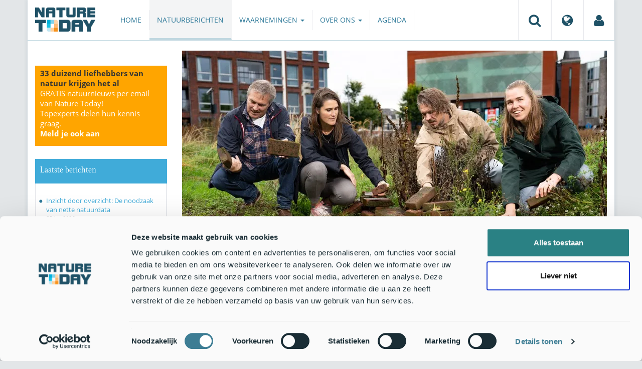

--- FILE ---
content_type: text/html;charset=UTF-8
request_url: https://www.naturetoday.com/intl/nl/nature-reports/message/?msg=29893
body_size: 9143
content:
<!DOCTYPE html>
<html lang="nl"><head><title>Nature Today | Utrecht verovert titel bodemdierenstad van het jaar </title>
			<!-- Consent Mode default MOET EERST - voordat Cookiebot laadt -->
  <script>
    window.dataLayer = window.dataLayer || [];
    function gtag(){dataLayer.push(arguments);}
    // Extra privacy instellingen voor Google Consent Mode v2
    gtag('set', 'ads_data_redaction', true);
    gtag('set', 'url_passthrough', true);
    gtag('consent', 'default', {
      ad_storage: 'denied',
      ad_user_data: 'denied',
      ad_personalization: 'denied',
      analytics_storage: 'denied',
      functionality_storage: 'denied',
      personalization_storage: 'denied',
      security_storage: 'granted',
      wait_for_update: 500
    });
  </script>
  <!-- Cookiebot script -->
  <script id="Cookiebot" src="https://consent.cookiebot.com/uc.js" data-cbid="a4e0a85a-6f1b-41d5-a7c3-589c2b9e494a" data-blockingmode="auto" type="text/javascript"></script>
  <!-- Handmatige GCM v2 integratie - stuurt consent updates naar Google -->
  <script>
    function updateGoogleConsent() {
      if (typeof Cookiebot !== 'undefined' && Cookiebot.consent) {
        gtag('consent', 'update', {
          ad_storage: Cookiebot.consent.marketing ? 'granted' : 'denied',
          ad_user_data: Cookiebot.consent.marketing ? 'granted' : 'denied',
          ad_personalization: Cookiebot.consent.marketing ? 'granted' : 'denied',
          analytics_storage: Cookiebot.consent.statistics ? 'granted' : 'denied',
          functionality_storage: Cookiebot.consent.preferences ? 'granted' : 'denied',
          personalization_storage: Cookiebot.consent.preferences ? 'granted' : 'denied',
          security_storage: 'granted'
        });
      }
    }
    window.addEventListener('CookiebotOnAccept', updateGoogleConsent);
    window.addEventListener('CookiebotOnDecline', updateGoogleConsent);
  </script>
			<!--dataLayer-->
			<script>
				window.dataLayer = window.dataLayer || [];
				window.dataLayer.push({
							'event' : 'gtm.js',
				      		'Berichtid' : '29893',
				      		'Bericht' : 'Utrecht verovert titel bodemdierenstad van het jaar ',
				      		'Uitgever' : 'Nederlands Instituut voor Ecologie (NIOO-KNAW)',
				      		'Label' : 'insecten,tellen,herfst,huis,stad,biodiversiteit,tuinen,ecosysteemdienst,droogte',
				      		'Taal' : 'nl',
				      		'Uitgeverid' : '95'
				});
			</script>
		<!--END dataLayer-->
<!-- Google Tag Manager -->
<script>(function(w,d,s,l,i){w[l]=w[l]||[];w[l].push({'gtm.start':
new Date().getTime(),event:'gtm.js'});var f=d.getElementsByTagName(s)[0],
j=d.createElement(s),dl=l!='dataLayer'?'&l='+l:'';j.async=true;j.src=
'https://www.googletagmanager.com/gtm.js?id='+i+dl;f.parentNode.insertBefore(j,f);
})(window,document,'script','dataLayer','GTM-PX725F');</script>
<!-- End Google Tag Manager -->
			<!--
	New Story | http://www.newstory.nl
	Erasmusweg 19 | 2202 CA Noordwijk aan Zee | The Netherlands
	T +31(0)71 364 11 44 | E hello@newstory.nl
-->
			<meta charset="utf-8">
	<meta property="og:title" content="Nature Today | Utrecht verovert titel bodemdierenstad van het jaar ">
	<meta name="description" content="Utrecht is uitgeroepen tot de ‘Bodemdierenstad van het Jaar’. De stad ontvangt deze eretitel dankzij een hoge score voor de diversiteit aan bodemdieren midden in het centrum én de extra aandacht voor dat onmisbare bodemleven daar. Het is de eerste keer dat de organisatie van de landelijke Bodemdierendagen deze titel uitreikt. Bodemdieren zijn onmisbaar om een stad aangenaam en leefbaar te houden, ">
	<meta property="og:description" content="Utrecht is uitgeroepen tot de ‘Bodemdierenstad van het Jaar’. De stad ontvangt deze eretitel dankzij een hoge score voor de diversiteit aan bodemdieren midden in het centrum én de extra aandacht voor dat onmisbare bodemleven daar. Het is de eerste keer dat de organisatie van de landelijke Bodemdierendagen deze titel uitreikt. Bodemdieren zijn onmisbaar om een stad aangenaam en leefbaar te houden, ">
	<meta name="keywords" content="natuur nieuws actueel natuurberichten natuurnieuws Insecten Tellen Herfst Huis Stad Biodiversiteit Tuinen Ecosysteemdiensten Droogte">
	<meta class="swiftype" name="title" data-type="string" content="Utrecht verovert titel bodemdierenstad van het jaar ">
			<meta class="swiftype" name="sections" data-type="string" content="NL > Natuurberichten">
			<meta class="swiftype" name="tags" data-type="string" content="/intl/nl/">
		<meta class="swiftype" name="published_at" data-type="date" content="2022-10-18">
		<link rel="image_src" href="https://cdn-img.newstory.nl/naturetoday/images/optimized/0e5d40aa-37e9-4534-9877-2e0e08cf125a.jpg&amp;h=350&amp;w=870&amp;v=1666077202">
		<meta property="og:image" content="https://cdn-img.newstory.nl/naturetoday/images/optimized/0e5d40aa-37e9-4534-9877-2e0e08cf125a.jpg&amp;h=350&amp;w=870&amp;v=1666077202">
		<meta property="og:image:type" content="image/jpeg">
		<meta property="og:image:width" content="1200">
		<meta name="twitter:image" content="https://cdn-img.newstory.nl/naturetoday/images/optimized/0e5d40aa-37e9-4534-9877-2e0e08cf125a.jpg&amp;h=350&amp;w=870&amp;v=1666077202">
		<meta class="swiftype" name="image" data-type="enum" content="https://cdn-img.newstory.nl/naturetoday/images/optimized/0e5d40aa-37e9-4534-9877-2e0e08cf125a.jpg&amp;h=350&amp;w=870&amp;v=1666077202">
	<meta name="twitter:card" content="summary_large_image">
	<meta name="twitter:site" content="@NatureTodayNL">
	<meta name="twitter:title" content="Utrecht verovert titel bodemdierenstad van het jaar ">
	<meta name="twitter:description" content="Utrecht is uitgeroepen tot de ‘Bodemdierenstad van het Jaar’. De stad ontvangt deze eretitel dankzij een hoge score voor de diversiteit aan bodemdieren midden in het centrum én de extra aandacht voor dat onmisbare bodemleven daar. Het is de eerste keer dat de organisatie van de landelijke Bodemdierendagen deze titel uitreikt. Bodemdieren zijn onmisbaar om een stad aangenaam en leefbaar te houden, ">
		<link rel="canonical" href="https://www.naturetoday.com/intl/nl/nature-reports/message/?msg=29893" />
		<meta class="swiftype" name="url" data-type="enum" content="https://www.naturetoday.com/intl/nl/nature-reports/message/?msg=29893">
		<meta name="robots" content="index, follow">
	<meta name="robots" content="index, follow">
<meta name="Author" content="Nature Today, The Netherlands">
<meta name="viewport" content="width=device-width, initial-scale=1.0">
<script type="text/javascript" src="//ajax.googleapis.com/ajax/libs/jquery/1.11.1/jquery.min.js" data-cookieconsent="ignore"></script>
		<link href="//maxcdn.bootstrapcdn.com/bootstrap/3.4.1/css/bootstrap.min.css" rel="stylesheet">
		<link href="//netdna.bootstrapcdn.com/font-awesome/4.6.3/css/font-awesome.min.css" rel="stylesheet">
		<link href="//use.typekit.net/bkv3tum.css" rel="stylesheet">
		<link href="//cdn-cf.newstory.nl/static/naturetoday/media/css/style.css?v=202601221638" rel="stylesheet">
		<link href="//cdn-cf.newstory.nl/static/naturetoday/media/css/natuurberichten.css?v=202601221638" rel="stylesheet">
<link href="//cdn-cf.newstory.nl/libs/jquery.plugins/lightbox/css/lightbox.css" rel="stylesheet">
<script src="//cdn-cf.newstory.nl/libs/jquery.plugins/lightbox/js/lightbox.min.js" data-cookieconsent="ignore"></script>
<!--[if lt IE 9]>
  <script src="//html5shim.googlecode.com/svn/trunk/html5.js" data-cookieconsent="ignore"></script>
  <script src="//cdn-cf.newstory.nl/static/naturetoday/media/js/respond.js" data-cookieconsent="ignore"></script>
<![endif]-->
<link rel="alternate" type="application/rss+xml" title="Natuurberichten" href="/intl/nl/nature-reports/rss" />
<link rel="alternate" type="application/rss+xml" title="Agenda" href="/intl/nl/events/rss-events" />
<!-- Le fav and touch icons -->
<link rel="shortcut icon" href="/favicon.ico">
<link rel="apple-touch-icon-precomposed" sizes="144x144" href="//cdn-cf.newstory.nl/static/naturetoday/media/img/apple-touch-icon-144-precomposed.png">
<link rel="apple-touch-icon-precomposed" sizes="114x114" href="//cdn-cf.newstory.nl/static/naturetoday/media/img/apple-touch-icon-114-precomposed.png">
<link rel="apple-touch-icon-precomposed" sizes="72x72" href="//cdn-cf.newstory.nl/static/naturetoday/media/img/apple-touch-icon-72-precomposed.png">
<link rel="apple-touch-icon-precomposed" href="//cdn-cf.newstory.nl/static/naturetoday/media/img/apple-touch-icon-57-precomposed.png">
			<script type="text/javascript">
  (function(w,d,t,u,n,s,e){w['SwiftypeObject']=n;w[n]=w[n]||function(){
  (w[n].q=w[n].q||[]).push(arguments);};s=d.createElement(t);
  e=d.getElementsByTagName(t)[0];s.async=1;s.src=u;e.parentNode.insertBefore(s,e);
  })(window,document,'script','//s.swiftypecdn.com/install/v2/st.js','_st');
  _st('install','9SHx7syK4_4_1sF7jxp-','2.0.0');
</script>
</head><body id="pag62" class="templ5 sectie43">
			<!-- Google Tag Manager (noscript) -->
<noscript><iframe src="https://www.googletagmanager.com/ns.html?id=GTM-PX725F"
height="0" width="0" style="display:none;visibility:hidden"></iframe></noscript>
<!-- End Google Tag Manager (noscript) -->
<div class="container" id="content">
			<header class="navbar navbar-default" role="navigation" data-swiftype-index="false">
	<div class="navbar-header">
		<button type="button" class="navbar-toggle" data-toggle="collapse" data-target=".navbar-collapse">
			<span class="sr-only">Toggle navigation</span>
			<span class="icon-bar"></span>
			<span class="icon-bar"></span>
			<span class="icon-bar"></span>
		</button>
		<a class="navbar-brand" href="/intl/nl/home"><img src="//cdn-cf.newstory.nl/static/naturetoday/media/img/logo_naturetoday.png" alt="Nature Today"></a>
	</div>
	<div class="navbar-collapse collapse">
			<ul class="nav navbar-nav navbar-right" id="metamenu">
		<li role="presentation" class="dropdown">
		    <a class="dropdown-toggle" data-toggle="dropdown" href="#" title="Zoeken"><i class="fa fa-search"></i></a>
		    <div class="dropdown-menu">
			<form method="get" class="form-inline" id="zoekform">
	<div class="form-group">
		<label class="sr-only" for="zoekscherm">Zoeken</label>
		<input type="search" class="form-control zoekinvoer" id="zoekscherm">
	</div>
	<button type="submit" class="btn btn-default">Zoeken</button>
</form>
		    </div>
		</li>
		<li role="presentation" class="dropdown">
		    <a class="dropdown-toggle" data-toggle="dropdown" href="#" title="Regio & Taal">
		      <i class="fa fa-globe"></i>
		    </a>
		    <form class="dropdown-menu" method="get" action="/">
		    	<p>Choose region and language / Kies regio en taal</p>
				<div class="row">
					<div class="col-md-6 regio">
				     <label><input type="radio" name="regiosite" value="intl" checked="checked"> International</label>
				     	<label><input type="radio" name="regiosite" value="nl"> Nederland </label>
				    </div>
					<div class="col-md-6">
				     	<label><input type="radio" name="taal" value="en"> English </label>
				     	<label><input type="radio" name="taal" value="nl" checked="checked"> Nederlands </label>
				    </div>
			    </div>
			    <button type="submit" class="btn btn-primary pull-right">Ok</button>
		    </form>
		</li>
		<li><a href="/intl/nl/my-nature-today" title="Mijn Nature Today"><i class="fa fa-user"></i></a></a></li>
	</ul>
			<ul class="nav navbar-nav" id="mainmenu" data-swiftype-index="false">
		<li class="dropdown">
			<a href="/intl/nl/home">Home</a>
		</li>
		<li class="dropdown active">
			<a href="/intl/nl/nature-reports">Natuurberichten</a>
		</li>
		<li class="dropdown">
			<a href="/intl/nl/observations" class="dropdown-toggle" data-toggle="dropdown">Waarnemingen <span class="caret"></span></a>
				<ul class="dropdown-menu">
					<li><a href="/intl/nl/observations/mosquito-radar">Muggenradar</a></li>
					<li><a href="/intl/nl/observations/natuurkalender">De Natuurkalender</a></li>
					<li><a href="/intl/nl/observations/growapp">GrowApp</a></li>
					<li><a href="/intl/nl/observations/essentaksterfte">Essentaksterfte</a></li>
					<li><a href="/intl/nl/observations/tuintekentelling">Tuintekentelling</a></li>
				</ul>
		</li>
		<li class="dropdown">
			<a href="/intl/nl/aboutnaturetoday" class="dropdown-toggle" data-toggle="dropdown">Over ons <span class="caret"></span></a>
				<ul class="dropdown-menu">
					<li><a href="/intl/nl/aboutnaturetoday/about-nature-today">Over Nature Today</a></li>
					<li><a href="/intl/nl/aboutnaturetoday/natuur-in-je-agenda">Natuur in je agenda</a></li>
					<li><a href="/intl/nl/aboutnaturetoday/masterclass-wat-is-de-natuur-ons-waard-">Masterclass Wat is de natuur (ons) waard?</a></li>
					<li><a href="/intl/nl/aboutnaturetoday/doneren">Doneren</a></li>
					<li><a href="/intl/nl/aboutnaturetoday/newsletter1">Volg ons</a></li>
					<li><a href="/intl/nl/aboutnaturetoday/partners">Partners</a></li>
					<li><a href="/intl/nl/aboutnaturetoday/vacatures">Vacatures</a></li>
				</ul>
		</li>
		<li class="dropdown laatste">
			<a href="/intl/nl/events">Agenda</a>
		</li>
</ul>
	</div>
</header>
	<div class="row">
	<div class="col-md-9 col-md-push-3 colcontent">
		<!-- do natuurberichten.details -->
			<div id="messagelogdata" data-value="{msg:'29893', lang:'nl'}"></div>
<script type="application/ld+json">
	{
	  "@context": "http://schema.org",
	  "@type": "NewsArticle",
	  "name": "Utrecht verovert titel bodemdierenstad van het jaar ",
	  "headline": "Utrecht verovert titel bodemdierenstad van het jaar ",
	  "image": {
			"@type": "ImageObject",
			"url": "https://cdn-img.newstory.nl/naturetoday/images/optimized/0e5d40aa-37e9-4534-9877-2e0e08cf125a.jpg&h=350&w=870&v=1666077202",
			"height": 350,
			"width": 870
		},
	  "datePublished": "2022-10-18T14:00",
	  "dateModified": "2022-10-18T14:00",
	  "description": "Utrecht is uitgeroepen tot de Bodemdierenstad van het Jaar. De stad ontvangt deze eretitel dankzij een hoge score voor de diversiteit aan bodemdieren midden in het centrum n de extra aandacht voor dat onmisbare bodemleven daar. Het is de eerste keer dat de organisatie van de landelijke Bodemdierendagen deze titel uitreikt. Bodemdieren zijn onmisbaar om een stad aangenaam en leefbaar te houden ",
	  		"publisher": {
		    "@type": "Organization",
		    "name": "
		Nederlands Instituut voor Ecologie (NIOO-KNAW)"
			    ,"logo": {
			      "@type": "ImageObject",
			      "url": "
		https://cdn-img.newstory.nl/naturetoday/images/optimized/164606e6-7e8c-434e-ac45-7da2597334cb.jpg&h=150&w=270&mode=fill&bg=ffffff&v=1528711211",
			      "width":
		270,
			      "height":
		150
			    }
		  },
	  "keywords": "Insecten,Tellen,Herfst,Huis,Stad,Biodiversiteit,Tuinen,Ecosysteemdiensten,Droogte",
	  "url": "https://www.naturetoday.com/intl/nl/nature-reports/message/?msg=29893",
	  "mainEntityOfPage": "https://www.naturetoday.com/intl/nl/nature-reports/message/?msg=29893",
	  "author": "NatureToday.com"
	}
</script>
	<div id="natuurbericht-details" data-bron-vertaling="Bron">
		<div  data-swiftype-index="false">
				<picture>
				<source
					srcset="https://cdn-img.newstory.nl/naturetoday/images/optimized/0e5d40aa-37e9-4534-9877-2e0e08cf125a.jpg&amp;h=340&amp;w=848&amp;fmt=webp&amp;v=1666077202 848w,https://cdn-img.newstory.nl/naturetoday/images/optimized/0e5d40aa-37e9-4534-9877-2e0e08cf125a.jpg&amp;h=288&amp;w=720&amp;fmt=webp&amp;v=1666077202 720w,https://cdn-img.newstory.nl/naturetoday/images/optimized/0e5d40aa-37e9-4534-9877-2e0e08cf125a.jpg&amp;h=192&amp;w=480&amp;fmt=webp&amp;v=1666077202 480w"
					sizes="(min-width: 1200px) 848px, (min-width: 480px) 720px, (min-width: 320px) 480px, 100vw"
					type="image/webp">
				<img srcset="https://cdn-img.newstory.nl/naturetoday/images/optimized/0e5d40aa-37e9-4534-9877-2e0e08cf125a.jpg&amp;h=340&amp;w=848&amp;v=1666077202 848w,https://cdn-img.newstory.nl/naturetoday/images/optimized/0e5d40aa-37e9-4534-9877-2e0e08cf125a.jpg&amp;h=288&amp;w=720&amp;v=1666077202 720w,https://cdn-img.newstory.nl/naturetoday/images/optimized/0e5d40aa-37e9-4534-9877-2e0e08cf125a.jpg&amp;h=192&amp;w=480&amp;v=1666077202 480w"
					sizes="(min-width: 1200px) 848px, (min-width: 480px) 720px, (min-width: 320px) 480px, 100vw"
					src="https://cdn-img.newstory.nl/naturetoday/images/optimized/0e5d40aa-37e9-4534-9877-2e0e08cf125a.jpg&amp;h=340&amp;w=848&amp;v=1666077202"
					alt=""
					class="hetbeeldinline"
					width="848"
					height="340"
						loading="lazy" decoding="async"
					>
			</picture>
		<div class="block  block-groen block-primary">
			<div class="eromheen">
					<div class="well well-head">
						<h1>Utrecht verovert titel bodemdierenstad van het jaar </h1>
						<small> <a href="/intl/nl/nature-reports/?publisher=95">Nederlands Instituut voor Ecologie (NIOO-KNAW)</a></small>
					</div>
				<div class="well well-intro">
					18-OKT-2022 - Utrecht is uitgeroepen tot de ‘Bodemdierenstad van het Jaar’. De stad ontvangt deze eretitel dankzij een hoge score voor de diversiteit aan bodemdieren midden in het centrum én de extra aandacht voor dat onmisbare bodemleven daar. Het is de eerste keer dat de organisatie van de landelijke Bodemdierendagen deze titel uitreikt. Bodemdieren zijn onmisbaar om een stad aangenaam en leefbaar te houden,
				</div>
			</div>
		</div>
			<section class="sharingbuttons delenbalk">
	<span>Deel deze pagina</span>
	<!-- Sharingbutton Facebook -->
	<a class="resp-sharing-button__link" href="https://facebook.com/sharer/sharer.php?u=https://www.naturetoday.com/intl/nl/nature-reports/message/?msg=29893" target="_blank" rel="noopener" aria-label="Delen op Facebook" onClick="
	dataLayer.push({'event':'event','eventCategory':'Share Social','eventAction':'Facebook','eventLabel':'Utrecht verovert titel bodemdierenstad van het jaar '});">
		<i class="fa fa-facebook"></i><span class="hidden">Delen op Facebook</span>
	</a>
	<!-- Sharingbutton Twitter -->
	<a class="resp-sharing-button__link" href="https://twitter.com/intent/tweet/?text=Utrecht verovert titel bodemdierenstad van het jaar &amp;url=https://www.naturetoday.com/intl/nl/nature-reports/message/?msg=29893" target="_blank" rel="noopener" aria-label="Delen op Twitter" onClick="
	dataLayer.push({'event':'event','eventCategory':'Share Social','eventAction':'Twitter','eventLabel':'Utrecht verovert titel bodemdierenstad van het jaar '});">
		<i class="fa fa-twitter"></i><span class="hidden">Delen op Twitter</span>
	</a>
       <!-- Sharingbutton LinkedIn -->
       <a class="resp-sharing-button__link" href="https://www.linkedin.com/shareArticle?mini=true&amp;url=https%3A%2F%2Fwww.naturetoday.com%2Fintl%2Fnl%2Fnature-reports%2Fmessage%2F%3Fmsg%3D29893&amp;title=Utrecht verovert titel bodemdierenstad van het jaar " target="_blank" rel="noopener" aria-label="Delen op LinkedIn" onClick="
	dataLayer.push({'event':'event','eventCategory':'Share Social','eventAction':'LinkedIn','eventLabel':'Utrecht verovert titel bodemdierenstad van het jaar '});">
          <i class="fa fa-linkedin"></i>
       </a>
		<!-- Sharingbutton E-Mail -->
		<a class="resp-sharing-button__link" href="mailto:?subject=Utrecht verovert titel bodemdierenstad van het jaar &amp;body=https://www.naturetoday.com/intl/nl/nature-reports/message/?msg=29893" target="_self" rel="noopener" aria-label="Delen via e-mail" onClick="
	dataLayer.push({'event':'event','eventCategory':'Share Social','eventAction':'Email','eventLabel':'Utrecht verovert titel bodemdierenstad van het jaar '});">
			<i class="fa fa-envelope"></i>
		</a>
</section>
		</div>
	<div class="tinycontent">
		<p>Hoe bodemdiervriendelijk is het hart van onze steden? Dat onderzochten stadsecologen, NME-docenten en groenbeheerders tijdens de Bodemdierendagen Battle of the Cities dit najaar. Van de geselecteerde steden gaat Utrecht er nu met de hoofdprijs vandoor.</p>
<p>Goede runner-ups zijn Rotterdam, met een fantastisch filmpje vanuit de stadhuistuin; Maastricht, met een bijzonder hoge score langs het riviertje de Jeker; en Den Haag. Amsterdam kon door omstandigheden niet alles uitvoeren, maar had wel een bijzondere meting binnen de stadsgrenzen: van 65 waarnemers in de tuinen van het Rijksmuseum.</p>
<p>Met een zoektocht op het Westplein midden in de drukte van de stad scoorde het 14-koppige team van Utrecht het op een na hoogste cijfer tijdens de stedenbattle: een 9,1 voor de Tiny Ten. Dat zijn de tien hoofdgroepen van bodemdieren die alle citizen scientists zoeken tijdens de Bodemdierendagen.</p>
<p>De stad onderscheidt zich vooral met veel spinachtigen, pissebedden en kevers. Naaktslakken, huisjeslakken en miljoenpoten vonden de Utrechtenaren wat minder. Molshopen ontbraken. Wel werd de gewone rookwants ontdekt. Dit bodembeestje komt pas sinds 1987 in ons land voor, met name in het zuidoosten.</p>
<p><img src="//cdn-img.newstory.nl/naturetoday/images/optimized/f3df5ca1-3ea0-44b0-934f-3dcd035fd40c.jpg&amp;w=770" alt="Uitreiking van de titel Bodemdierenstad 2022 aan de stadsecologen van Utrecht bij het Westplein. V.l.n.r. Bart Monshouwer, Pascalle Dekker, Gerard Korthals (organisator Bodemdierendagen) en Anne Nijs" width="770" height="513" data-onderschrift="Uitreiking van de titel Bodemdierenstad 2022 aan de stadsecologen van Utrecht bij het Westplein. V.l.n.r. Bart Monshouwer, Pascalle Dekker, Gerard Korthals (organisator Bodemdierendagen) en Anne Nijs" data-fotograaf="Ivar Pel / Bodemdierendagen" /></p>
<h3>Bonuspunten</h3>
<p>De locatie is maar driehonderd meter vanaf het stadskantoor, wat bonuspunten opleverde. En via (sociale) media liet het team de eigen stadsgenoten delen in de zoektocht en het belang van het bodemleven voor een biodiverse en klimaatbestendige stad. Kortom: tijdens de Bodemdierendagen 2022 heeft Utrecht laten zien dat het een bodemdiervriendelijke stad is, die de waardering voor de ondergrondse biodiversiteit actief uitdraagt.</p>
<p>&ldquo;In Utrecht werken we volop om een nog groenere stad te worden. Een groene stad is een fijne stad om in te wonen, voor mensen en dieren. Het is altijd leuk en eervol als onze inzet hiervoor gewaardeerd wordt,&rdquo; reageert wethouder Linda Voortman van gemeente Utrecht. &ldquo;Dat geeft enorm veel motivatie om door te gaan op de ingeslagen weg.&rdquo;</p>
<h3>Bodemdiervriendelijker: het kan</h3>
<p>In een stad gebeurt veel, met bijvoorbeeld een verdichte, vergraven of verdwenen bodem tot gevolg. Uit de gegevens van acht jaar Bodemdierendagen blijkt dat de bodems van groene tuinen en stadsparken een stuk beter scoren dan die van betegelde tuinen. Ook rond pleinen, langs wegen en straten valt nog veel te winnen. Steden kunnen het leven van de onmisbare bodemdieren makkelijker maken door er rekening mee te houden bij de inrichting en het beheer van de bodem. Denk aan minder bestrating, bodembedekkende planten, losse boomstammetjes en herfstbladeren achterlaten, en snoeien in het voorjaar in plaats van de herfst.</p>
<p>Meer dan de helft van de Nederlanders woont tegenwoordig in stedelijk gebied. Een gezonde, levende bodem is natuurlijk overal belangrijk &ndash; maar in de stad extra. Bodemdieren recyclen ook daar dode planten tot voedingsstoffen voor nieuw leven, voorkomen droogte en dienen zelf als voedsel voor zoogdieren en vogels. Regent het hard, dan staat de straat niet binnen de kortste keren blank als je goed voor je bodem zorgt. Met deze Battle of the Cities geven we extra aandacht aan de groene kant van de stad, zodat deze zich verder kan ontwikkelen in Nederland.</p>
<h3>Duizenden op bodemdierensafari</h3>
<p>Tijdens de 8<sup>e</sup>&nbsp;editie van de Bodemdierendagen zochten al een paar duizend mensen in het hele land als&nbsp;<em>citizen scientist</em>&nbsp;mee naar dat onmisbare leven onder onze voeten. Dit jaar met speciale aandacht voor de bodemdieren in de stad. Maak ook kennis met je &lsquo;onderburen&rsquo; tijdens een bodemdierensafari. Inleveren van waarnemingen kan nog net: tot en met vrijdag 21 oktober.</p>
<table class="table table-striped table-condensed">
<tbody>
<tr>
<td><em>Het Nederlands Instituut voor Ecologie (NIOO-KNAW) en het Centrum voor Bodemecologie organiseren ook dit jaar het citizen science-project de <a href="http://www.bodemdierendagen.nl/" target="_blank" rel="noopener">Bodemdierendagen</a>. Ze doen dat met hulp van onderzoekers van Wageningen University &amp; Research en de Vrije Universiteit, plus een groeiend aantal partners. Op steeds meer plekken in Nederland brengen zij met het publiek het bodemleven in kaart. Met de resultaten van de eerdere edities kunnen we al de conclusie trekken dat groene tuinen en parken een belangrijke rol spelen bij het in stand houden van de stadsnatuur.</em></td>
</tr>
</tbody>
</table>
<h3>Sociale media</h3>
<p>De bodemdieren zijn ook te vinden op:</p>
<ul>
<li>Twitter:&nbsp;<a href="https://twitter.com/bodemdieren" target="_blank" rel="noopener">@Bodemdieren</a></li>
<li>Facebook:&nbsp;<a href="https://www.facebook.com/bodemdierendagen" target="_blank" rel="noopener">@bodemdierendagen</a></li>
<li>Instagram:&nbsp;<a href="https://www.instagram.com/bodemdierendagen/" target="_blank" rel="noopener">@bodemdierendagen</a></li>
<li>#Bodemdierendagen</li>
<li>Mail:&nbsp;<a href="mailto:bodemdierendagen@nioo.knaw.nl">bodemdierendagen@nioo.knaw.nl</a></li>
</ul>
<h3>Organisaties die helpen bij de Bodemdierendagen</h3>
<p>IVN Natuureducatie, Jaarrond Tuintelling, Naturalis, IUCN NL, Scouting Nederland, gemeente Amsterdam, WWF, Weekend van de Wetenschap, LandschappenNL, Nationale Wetenschapsagenda, Vereniging voor Veldbiologie KNNV, Stichting Steenbreek, NL Greenlabel, de tuiniers van AVVN, Nederlands Instituut voor Biologie, JNM, Kinderboerderijen Actief, Kenniscentrum EIS, Natuur &amp; Milieu, Nederlandse Entomologische Vereniging, Deltaplan Biodiversiteitsherstel en steeds meer. De Bodemdierendagen maken inmiddels ook onderdeel uit van het project &lsquo;<a href="https://onder-het-maaiveld.nl/" target="_blank" rel="noopener">Onder het Maaiveld</a>&rsquo; over het stimuleren van een levende bodem, ondersteund door de Nationale Postcodeloterij.</p>
<p>Tekst: <a href="https://nioo.knaw.nl/nl/nieuws/niet-alle-trekvogels-trekken-nog" target="_blank" rel="noopener">Nederlands Instituut voor Ecologie (NIOO-KNAW)</a><br />Foto's: <a href="https://www.ivarpel.nl/" target="_blank" rel="noopener">Ivar Pel</a> / <a href="https://bodemdierendagen.nl/" target="_blank" rel="noopener">Bodemdierendagen</a></p>
	</div>
	</div>
		<div class="block-content">
		<p>&nbsp;&nbsp;</p>
		</div>
		<!-- do media.banners -->
			<div class="banner-container embed-responsive embed-responsive-4by3">
			<!-- banner 19 -->
			<script async src="https://pagead2.googlesyndication.com/pagead/js/adsbygoogle.js?client=ca-pub-8006895269494090"
     crossorigin="anonymous"></script>
<!-- Horizontale advertentie Adsense -->
<ins class="adsbygoogle"
     style="display:block"
     data-ad-client="ca-pub-8006895269494090"
     data-ad-slot="3570650824"
     data-ad-format="auto"
     data-full-width-responsive="true"></ins>
<script>
     (adsbygoogle = window.adsbygoogle || []).push({});
</script>
		</div>
		<div class="block-content">
		<p>&nbsp;&nbsp;</p>
		</div>
	</div>
	<div class="col-md-3 col-md-pull-9 colsidebar">
		<!-- do media.banners -->
			<div class="banner-container embed-responsive embed-responsive-4by3">
			<!-- banner 13 -->
			<div style="background-color: #FFA500; padding: 5px 10px"> <p style="font-size: 11pt;"><strong>33 duizend liefhebbers van natuur krijgen het al</strong><br><a href="https://www.naturetoday.com/intl/nl/registration" style="color: #FFFFFF">GRATIS natuurnieuws per email van Nature Today!<br>Topexperts delen hun kennis graag. <br><strong >Meld je ook aan</a></strong></p></div>
		</div>
		<!-- do natuurberichten.archief -->
			<div class="block  block-blauw block-kader">
			<div class="eromheen">
					<div class="well well-head">
						<h2>Laatste berichten</h2>
					</div>
				<div class="well well-intro">
					<ul class="krap">
			<li><a href="/intl/nl/nature-reports/message/?msg=34908">Inzicht door overzicht: De noodzaak van nette natuurdata</a> <span class="nobr">25-jan-2026</span></li>
			<li><a href="/intl/nl/nature-reports/message/?msg=34879">Roridula en de wantsen: een bijzondere samenwerking tussen plant en insect</a> <span class="nobr">25-jan-2026</span></li>
			<li><a href="/intl/nl/nature-reports/message/?msg=34898">Natuurjournaal 25 januari 2026</a> <span class="nobr">25-jan-2026</span></li>
			<li><a href="/intl/nl/nature-reports/message/?msg=34907">Waar leeft de bedreigde zeekoe nog in Indonesië?</a> <span class="nobr">24-jan-2026</span></li>
			<li><a href="/intl/nl/nature-reports/message/?msg=34903">Nomineer nu jouw favoriete insect</a> <span class="nobr">24-jan-2026</span></li>
			<li><a href="/intl/nl/nature-reports/message/?msg=34891">Slakkenspoormotten het spoor bijster? Eén soort erbij, één eraf</a> <span class="nobr">24-jan-2026</span></li>
			<li><a href="/intl/nl/nature-reports/message/?msg=34897">Natuurjournaal 24 januari 2026</a> <span class="nobr">24-jan-2026</span></li>
			<li><a href="/intl/nl/nature-reports/message/?msg=34905">Kou drijft vogels naar mildere gebieden</a> <span class="nobr">23-jan-2026</span></li>
			<li><a href="/intl/nl/nature-reports/message/?msg=34890">Van open grond naar natuurgebied: nieuw bos geeft dieren weer ruimte </a> <span class="nobr">23-jan-2026</span></li>
			<li><a href="/intl/nl/nature-reports/message/?msg=34894">Oostelijke Vechtplassen: belangrijk voor moerasvogels én mensen</a> <span class="nobr">23-jan-2026</span></li>
		</ul>
				</div>
			</div>
		</div>
		<!-- do natuurberichten.relevant -->
			<div class="block  block-blauw block-kader clear">
			<div class="eromheen">
					<div class="well well-head">
						<h2>Zie ook</h2>
					</div>
				<div class="well well-intro">
					<ul class="krap">
				<li><a href="/intl/nl/nature-reports/message/?msg=29768">Bodemdierendagen 2022: Maak kennis met de onderburen</a> <span class="nobr">23-sep-2022</span></li>
				<li><a href="/intl/nl/nature-reports/message/?msg=31636">Regenwormen zijn winnaars van vochtig 2023, Leeuwarden is Bodemdierenstad van het jaar</a> <span class="nobr">7-dec-2023</span></li>
				<li><a href="/intl/nl/nature-reports/message/?msg=31324">Bodemdierendagen 2023: Duik onder het maaiveld!</a> <span class="nobr">22-sep-2023</span></li>
				<li><a href="/intl/nl/nature-reports/message/?msg=34727">Resultaten elfde editie Bodemdierendagen: regenwormen winnen maar slakken verliezen terrein in 2025</a> <span class="nobr">5-dec-2025</span></li>
				<li><a href="/intl/nl/nature-reports/message/?msg=28971">Boek over bodemdieren van Janneke Schotveld op alle Nederlandse basisscholen</a> <span class="nobr">27-mrt-2022</span></li>
			</ul>
				</div>
			</div>
		</div>
	</div>
</div>
</div>
			<div id="footer" data-swiftype-index="false">
	<div class="container">
		<div class="row mainfooter">
			<div class="col-xs-3 appstore">
			</div>
			<div class="col-xs-6 text-center">
				<ul class="footernav list-inline">
						<li class="mnu48"><a href="/intl/nl/disclaimer"><span>Disclaimer</span></a></li>
						<li class="mnu49"><a href="/intl/nl/colophon"><span>Colofon</span></a></li>
						<li class="mnu50"><a href="/intl/nl/sitemap"><span>Sitemap</span></a></li>
						<li class="mnu463"><a href="/intl/nl/cookies"><span>Cookies</span></a></li>
				</ul>
			</div>
			<div class="col-xs-3">
				<div class="volgons pull-right">
					<a href="https://www.facebook.com/naturetodaynl" target="_blank"><i class="fa fa-facebook"></i></a>
					<a href="https://twitter.com/NatureTodayNL" target="_blank"><i class="fa fa-twitter"></i></a>
				</div>
			</div>
		</div>
	</div>
	<div class="row copyright">
		<div class="col">
			<p>&copy; 2026 NatureToday - All rights reserved</p>
		</div>
	</div>
</div>
			<script src="//maxcdn.bootstrapcdn.com/bootstrap/3.4.1/js/bootstrap.min.js" data-Cookieconsent="ignore"></script>
		<script src="//cdnjs.cloudflare.com/ajax/libs/h5Validate/0.8.4/jquery.h5validate.min.js" data-Cookieconsent="ignore"></script>
		<script src="//cdn-cf.newstory.nl/static/naturetoday/media/js/misc.js" data-Cookieconsent="ignore"></script>
		<script src="//cdn-cf.newstory.nl/static/naturetoday/media/js/natuurberichten.js" data-Cookieconsent="ignore"></script>
		<script src="//cdn-cf.newstory.nl/static/naturetoday/media/js/natuurberichtenlog.js?v=202601221638" data-Cookieconsent="ignore"></script>
<script>
 	jQuery(function () {
	    $('form').h5Validate();
	});
</script>
</body></html>